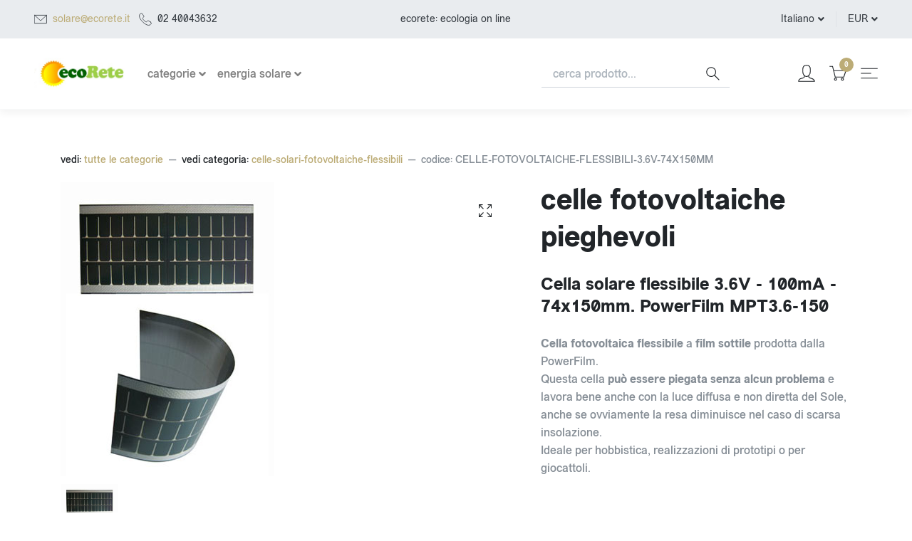

--- FILE ---
content_type: text/html; charset=UTF-8
request_url: https://ecorete.com/celle-fotovoltaiche-pieghevoli/
body_size: 11655
content:
<!DOCTYPE html>
 <html lang="en">
  <head>
    <meta charset="utf-8">
    <meta http-equiv="X-UA-Compatible" content="IE=edge">
    <title>celle fotovoltaiche pieghevoli</title>
    <meta name="description" content="Cella solare flessibile 3.6V - 100mA - 74x150mm. PowerFilm MPT3.6-150">
    <meta name="viewport" content="width=device-width, initial-scale=1">
    <meta name="robots" content="all,follow"><link rel="apple-touch-icon-precomposed" sizes="144x144" href="../images/apple-touch-icon-144x144-precomposed.png">
<link rel="apple-touch-icon-precomposed" sizes="114x114" href="../images/apple-touch-icon-114x114-precomposed.png">
<link rel="apple-touch-icon-precomposed" sizes="72x72" href="../images/apple-touch-icon-72x72-precomposed.png">
<link rel="apple-touch-icon-precomposed" href="../images/apple-touch-icon-57x57-precomposed.png">
<link rel="apple-touch-icon" sizes="57x57" href="../images/apple-touch-icon-57x57-precomposed.png">
<link rel="apple-touch-icon" sizes="114x114" href="../images/apple-touch-icon-114x114-precomposed.png">
<link rel="apple-touch-icon" sizes="120x120" href="../images/apple-touch-icon-120x120-precomposed.png">
<link rel="shortcut icon" href="../images/favicon.ico">

    <!-- Custom font-->
    <link rel="stylesheet" href="../fonts/stylesheet.css">
    <!-- Swiper-->
    <link rel="stylesheet" href="../vendor/swiper/css/swiper.min.css">
    <!-- AOS - AnimationOnScroll-->
    <link rel="stylesheet" href="../vendor/aos/aos.css">
    <!-- Custom Scrollbar-->
    <link rel="stylesheet" href="../vendor/malihu-custom-scrollbar-plugin/jquery.mCustomScrollbar.css">
    <!-- Price Slider Stylesheets -->
    <link rel="stylesheet" href="../vendor/nouislider/nouislider.css">
    <!-- Theme stylesheet-->
    <link rel="stylesheet" href="../css/style.default.css" id="theme-stylesheet">
    <!-- Custom stylesheet - for your changes-->
    <link rel="stylesheet" href="../css/custom.css">
    <!-- Favicon-->
    <link rel="shortcut icon" href="../images/favicon.ico">
    <!-- FontAwesome-->
    <link rel="stylesheet" href="https://use.fontawesome.com/releases/v5.10.0/css/all.css">
    <!-- Tweaks for older IEs--><!--[if lt IE 9]>
        <script src="https://oss.maxcdn.com/html5shiv/3.7.3/html5shiv.min.js"></script>
        <script src="https://oss.maxcdn.com/respond/1.4.2/respond.min.js"></script><![endif]-->
  </head>
  <body>
    <!-- navbar-->
    <header class="header"> 
      <!-- Top Bar-->
      <div class="top-bar text-sm">
        <div class="container-fluid px-lg-5 py-3">
          <div class="row align-items-center">
            <div class="col-md-4 d-none d-md-block">
              <ul class="list-inline mb-0">
<!--                <li class="list-inline-item mr-2"><a class="text-reset text-hover-primary" href="#"><i class="fab fa-facebook-f"> </i></a></li>
                <li class="list-inline-item mr-4"><a class="text-reset text-hover-primary" href="#"><i class="fab fa-twitter"> </i></a></li>-->
                <li class="list-inline-item mr-2">
                  <svg class="svg-icon mr-2">
                    <use xlink:href="#envelope-1"> </use>
                  </svg><a href="mailto:solare@ecorete.it">solare@ecorete.it</a>
                </li>
                <li class="list-inline-item mr-2">
                  <svg class="svg-icon mr-2">
                    <use xlink:href="#calls-1"> </use>
                  </svg>02 40043632
                </li>
              </ul>
            </div>
            <div class="col-sm-6 col-md-4 text-left text-md-center">
<!--<img src="../images/ecorete.jpg" alt="ecorete shop" width="120" height="40">
<img class="img-fluid mb-3 d-none d-lg-block" src="../images/ecorete.jpg" alt=""/>-->
              <p class="mb-0">ecorete: ecologia on line</p>
            </div>
            <div class="col-sm-6 col-md-4 d-none d-sm-flex justify-content-end">
              <!-- Language Dropdown-->
              <div class="dropdown border-right px-3"><a class="dropdown-toggle topbar-link" id="langsDropdown" href="#" data-toggle="dropdown" data-display="static" aria-haspopup="true" aria-expanded="false">Italiano</a>
<!--                <div class="dropdown-menu dropdown-menu-right" aria-labelledby="langsDropdown"><a class="dropdown-item" href="#">German</a><a class="dropdown-item" href="#">French</a></div>-->
              </div>
              <!-- Currency Dropdown-->
              <div class="dropdown pl-3 ml-0"><a class="dropdown-toggle topbar-link" id="currencyDropdown" href="#" data-toggle="dropdown" data-display="static" aria-haspopup="true" aria-expanded="false">EUR</a>
<!--                <div class="dropdown-menu dropdown-menu-right" aria-labelledby="currencyDropdown"><a class="dropdown-item" href="#">USD</a><a class="dropdown-item" href="#"> GBP</a></div>-->
              </div>
            </div>
          </div>
        </div>
      </div>
      <!-- Top Bar End-->

      <nav class="navbar navbar-expand-lg navbar-light bg-white px-lg-5"><a class="navbar-brand" href="../index.php"><img src="../images/ecorete.jpg" alt="ecorete shop" title="ecorete shop" width="135" height="45"></a>
        <ul class="list-inline mb-0 d-block d-lg-none">






<!-- mar-2023 -->
          <form action="../index.php" class="d-lg-flex ml-auto mr-lg-5 mr-xl-6 my-4 my-lg-0" method="POST">
            <div class="input-group input-group-underlined">
              <input name="cerca" AUTOCOMPLETE="Off" spellcheck="false" autocorrect="off" autocapitalize="off" class="form-control form-control-underlined pl-3" type="text" placeholder="cerca prodotti..." aria-label="search" aria-describedby="button-search">
              <div class="input-group-append ml-0">
                <button class="btn btn-underlined py-0" id="button-search"> 
                  <svg class="svg-icon navbar-icon">
                    <use xlink:href="#search-1"> </use>
                  </svg>

          <li class="list-inline-item position-relative mr-3"><a class="text-dark text-hover-primary" href="#" data-toggle="modal" data-target="#sidebarCart">
              <svg class="svg-icon navbar-icon">
                <use xlink:href="#cart-1"> </use>
              </svg>


         <div class="navbar-icon-badge">0</div></a></li>                </button>
              </div>
            </div>
            <input type="hidden" name="stato" value="apri">
          </form>  


        </ul>
        <button class="navbar-toggler navbar-toggler-right" type="button" data-toggle="collapse" data-target="#navbarContent" aria-controls="navbarContent" aria-expanded="false" aria-label="Toggle navigation">
          <svg class="svg-icon navbar-icon">
            <use xlink:href="#menu-hamburger-1"> </use>
          </svg>
        </button>
        <div class="collapse navbar-collapse" id="navbarContent">
          <ul class="navbar-nav mt-3 mt-lg-0">
<!--13gen2021           <li class="nav-item dropdown"><a class="nav-link dropdown-toggle" id="homeDropdown" href="#" data-toggle="dropdown" aria-haspopup="true" aria-expanded="false">Home</a>
              <div class="dropdown-menu" aria-labelledby="homeDropdown"><a class="dropdown-item" href="index.php">Home 1 - Fashion </a><a class="dropdown-item" href="index-2.html">Home 2 - Fashion </a><a class="dropdown-item" href="index-3.html">Home 3 - Design <span class="badge badge-primary-light ml-1">New</span> </a><a class="dropdown-item" href="index-4.html">Home 4 - Design <span class="badge badge-primary-light ml-1">New</span> </a>
              </div>
            </li>  
-->
           <li class="nav-item dropdown"><a class="nav-link dropdown-toggle" id="homeDropdown" href="../index.php" data-toggle="dropdown" aria-haspopup="true" aria-expanded="false" alt="tutte le categorie" title="tutte le categorie"><span align="center">categorie</span></a>              <div class="dropdown-menu" aria-labelledby="homeDropdown"><a class="dropdown-item" href="../_catering-biodegradabile-ecologico" title="Prodotti per eventi, feste, sagre in materiale compostabile ed ecologico">catering Biodegradabile</a><a class="dropdown-item" href="../casa-ecologica" title="Prodotti ecologici per la casa, per la cucina per il bagno">ecologia in casa ed ufficio</a><a class="dropdown-item" href="../_bio" title="Prodotti alimentari bio">prodotti BIO</a><a class="dropdown-item" href="../risparmio-energetico" title="prodotti per il risparmio energetico">risparmio energetico</a><a class="dropdown-item" href="../pannelli-solari-termici" title="Acqua calda solare con i pannelli solari termici">acqua calda dal Sole</a><a class="dropdown-item" href="../_riscaldamento" title="Prodotti per il riscaldamento solare">riscaldamento solare</a><a class="dropdown-item" href="../energia-solare-elettrica-fotovoltaico" title="pannelli fotovoltaici e moduli fotovoltaici">corrente dal Sole</a><a class="dropdown-item" href="../_mezzi-trasporto-ecologici" title="Mezzi di trasporto a basso impatto ambientale">trasporto sostenibile</a><a class="dropdown-item" href="../prodotti-ecologici-sostenibili" title="oggetti sostenibili, ecologici per casa ed ufficio">prodotti ecologici</a><a class="dropdown-item" href="../_celle-idrogeno" title="celle a combustibile cella ad idrogeno fuel cell">celle a combustibile</a><a class="dropdown-item" href="../_energia-eolica" title="Piccoli generatori eolici per applicazioni medio-piccole">energia eolica</a><a class="dropdown-item" href="../_edilizia-intelligente" title="materiali per bioedilizia">edilizia intelligente</a><a class="dropdown-item" href="../_impianti-chiavi-in-mano" title="impianti solari compresi di installazione.Il tuo impianto solare fotovoltaico o per acqua calda">impianti solari chiavi in mano</a><a class="dropdown-item" href="../_corsi-libri-servizi" title="corsi per installatori di impianti solari fotovoltaici e termici, libri energia solare">corsi libri e servizi</a>              </div>
            </li>
            <!-- Megamenu-->
            <li class="nav-item dropdown position-static"><a class="nav-link dropdown-toggle" href="../centraline-solari" data-toggle="dropdown"  style="text-align: left;"><span align="center" alt="energia solare" title="energia solare">energia solare</span></a>
              <div class="dropdown-menu megamenu px-4 px-lg-5 py-lg-5" data-translate-x="-50%">
                <div class="row">
                  <div class="col-lg-3 col-sm-6"><img class="img-fluid mb-3 d-none d-lg-block" src="../centralina-solare-pannelli-solari/centralina-solare-pannelli-solari.jpg" alt="centraline solari" title="centraline solari"/>
                    <!-- Megamenu list-->
                    <h6>acqua calda dal Sole</h6>
                    <ul class="megamenu-list list-unstyled">
                      <li class="megamenu-list-item"><a class="megamenu-list-link" href="../_pannelli-solari" alt="pannelli solari" title="pannelli solari">pannelli solari   </a></li>
                      <li class="megamenu-list-item"><a class="megamenu-list-link" href="../centraline-solari" alt="centraline solari" title="centraline solari">centraline solari   </a></li>
                      <li class="megamenu-list-item"><a class="megamenu-list-link" href="../centralina-solare/centralina-solare.php" alt="centralina solare" title="centralina solare">centralina solare   </a></li>
                      <li class="megamenu-list-item"><a class="megamenu-list-link" href="../_serbatoi" alt="serbatoi solari" title="serbatoi solari">serbatoi solari <span class="badge badge-primary-light ml-1">New</span>   </a></li>
                      <li class="megamenu-list-item"><a class="megamenu-list-link" href="../_accessori-solari" alt="accessori solari" title="accessori solari">accessori solari <span class="badge badge-primary-light ml-1">New</span>   </a></li>
                    </ul>
                    <!-- Megamenu list-->
                  </div>

                  <div class="col-lg-3 col-sm-6"><img class="img-fluid mb-3 d-none d-lg-block" src="../_pannelli-fotovoltaici/fv170.jpg" alt="pannelli fotovoltaici" title="pannelli fotovoltaici"/>
                    <!-- Megamenu list-->
                    <h6>energia elettrica dal Sole</h6>
                    <ul class="megamenu-list list-unstyled">
                      <li class="megamenu-list-item"><a class="megamenu-list-link" href="../_pannelli-fotovoltaici/" alt="pannelli fotovoltaici" title="pannelli fotovoltaici">pannelli fotovoltaici   </a></li>
                      <li class="megamenu-list-item"><a class="megamenu-list-link" href="../_inverter-grid-connected/" alt="inverter fotovoltaici" title="inverter fotovoltaici">inverter fotovoltaici di rete <span class="badge badge-primary-light ml-1">New</span>   </a></li>
                      <li class="megamenu-list-item"><a class="megamenu-list-link" href="../_staffe-fissaggio-moduli-fotovoltaici/" alt="staffe di fissaggio" title="staffe di fissaggio">staffe di fissaggio   </a></li>
                      <li class="megamenu-list-item"><a class="megamenu-list-link" href="../_camper/" alt="kit camper" title="kit camper">kit camper</a></li>
                      <li class="megamenu-list-item"><a class="megamenu-list-link" href="../_regolatoricarica/" alt="regolatori di carica" title="regolatori di carica">regolatori di carica   </a></li>
                    </ul>
                    <!-- Megamenu list-->
                  </div>                </div>
              </div>
            </li>
            <!-- /Megamenu end-->

          </ul>



          <form action="../index.php" class="d-lg-flex ml-auto mr-lg-5 mr-xl-6 my-4 my-lg-0" method="GET">
            <div class="input-group input-group-underlined">
              <input name="cerca" AUTOCOMPLETE="Off" spellcheck="false" autocorrect="off" autocapitalize="off" class="form-control form-control-underlined pl-3" type="text" placeholder="cerca prodotto..." aria-label="search" aria-describedby="button-search">
              <div class="input-group-append ml-0">
                <button class="btn btn-underlined py-0" id="button-search"> 
                  <svg class="svg-icon navbar-icon">
                    <use xlink:href="#search-1"> </use>
                  </svg>
                </button>
              </div>
            </div>
            <input type="hidden" name="stato" value="apri">
          </form>


          <ul class="list-inline mb-0 d-none d-lg-block">
            <li class="list-inline-item mr-3"><a class="text-dark text-hover-primary" href="#" data-toggle="modal" data-target="#loginModal">
                <svg class="svg-icon navbar-icon">
                  <use xlink:href="#avatar-1"> </use>
                </svg></a></li>
<!--            <li class="list-inline-item mr-3"><a class="text-dark text-hover-primary position-relative" href="wishlist.html">
                <svg class="svg-icon navbar-icon">
                  <use xlink:href="#heart-1"> </use>
                </svg>
                <div class="navbar-icon-badge">3</div></a></li>-->
            <li class="list-inline-item position-relative mr-3"><a class="text-dark text-hover-primary" href="#" data-toggle="modal" data-target="#sidebarCart">
                <svg class="svg-icon navbar-icon">
                  <use xlink:href="#cart-1"> </use>

                </svg>
           <div class="navbar-icon-badge">0</div></a></li>            <li class="list-inline-item"><a class="text-dark text-hover-primary" href="#" data-toggle="modal" data-target="#sidebarRight">
                <svg class="svg-icon navbar-icon">
                  <use xlink:href="#menu-hamburger-1"> </use>
                </svg></a></li>
          </ul>
        </div>
      </nav>
    </header>
    <section>
      <div class="container pt-5">        <ul class="breadcrumb undefined">
          <li class="breadcrumb-item">vedi: <a href="../index.php">tutte le categorie</a></li>          <li class="breadcrumb-item">vedi categoria: <a href="../celle-solari-fotovoltaiche-flessibili/">celle-solari-fotovoltaiche-flessibili</a></li><li class="breadcrumb-item active">codice: CELLE-FOTOVOLTAICHE-FLESSIBILI-3.6V-74X150MM    </li>
        </ul>        <div class="row">
          <div class="col-lg-7 order-2 order-lg-1">
            <div class="detail-carousel">
<!--              <div class="product-badge badge badge-primary">Fresh</div>
              <div class="product-badge badge badge-dark">Sale</div>-->
              <div class="swiper-container detail-slider photoswipe-gallery" id="detailSlider">
                <!-- Additional required wrapper-->
                <div class="swiper-wrapper">
                  <!-- Slides-->                  <div class="swiper-slide">                       <a class="btn btn-photoswipe" href="celle-fotovoltaiche-pieghevoli.jpg" data-caption="CELLE-FOTOVOLTAICHE-FLESSIBILI-3.6V-74X150MM - Cella solare flessibile 3.6V - 100mA - 74x150mm. PowerFilm MPT3.6-150" data-toggle="photoswipe" data-width="300" data-height="413" alt="Cella solare flessibile 3.6V - 100mA - 74x150mm. PowerFilm MPT3.6-150" title="celle fotovoltaiche pieghevoli">                      <svg class="svg-icon svg-icon-heavy">
                        <use xlink:href="#expand-1"> </use>
                      </svg></a>                    <div data-toggle="image-zoom" data-image="../celle-fotovoltaiche-pieghevoli/celle-fotovoltaiche-pieghevoli.jpg"><img class="img-fluid" src="../celle-fotovoltaiche-pieghevoli/celle-fotovoltaiche-pieghevoli.jpg" alt="Cella solare flessibile 3.6V - 100mA - 74x150mm. PowerFilm MPT3.6-150" title="Cella solare flessibile 3.6V - 100mA - 74x150mm. PowerFilm MPT3.6-150"></div>                  </div>                  <div class="swiper-slide">                       <a class="btn btn-photoswipe" href="pannelli-solari-flessibili-phiegabili.jpg" data-caption="celle fotovoltaiche pieghevoli - Cella solare flessibile 3.6V - 100mA - 74x150mm. PowerFilm MPT3.6-150" data-toggle="photoswipe" data-width="290" data-height="400" alt="Cella solare flessibile 3.6V - 100mA - 74x150mm. PowerFilm MPT3.6-150" title="celle fotovoltaiche pieghevoli">                      <svg class="svg-icon svg-icon-heavy">
                        <use xlink:href="#expand-1"> </use>
                      </svg></a>                    <div data-toggle="image-zoom" data-image="../celle-fotovoltaiche-pieghevoli/pannelli-solari-flessibili-phiegabili.jpg"><img class="img-fluid" src="../celle-fotovoltaiche-pieghevoli/pannelli-solari-flessibili-phiegabili.jpg" alt="Cella solare flessibile 3.6V - 100mA - 74x150mm. PowerFilm MPT3.6-150" title="Cella solare flessibile 3.6V - 100mA - 74x150mm. PowerFilm MPT3.6-150"></div>                  </div>                </div>
              </div>
            </div>
            <div class="swiper-thumbs" data-swiper="#detailSlider">              <button class="swiper-thumb-item detail-thumb-item mb-3 active"><img class="img-fluid" style="max-width: 110px; max-height: 110px;" src="pannelli-solari-flessibili-phiegabili.jpg" alt="Cella solare flessibile 3.6V - 100mA - 74x150mm. PowerFilm MPT3.6-150" title="Cella solare flessibile 3.6V - 100mA - 74x150mm. PowerFilm MPT3.6-150"></button>            </div>
          </div>          <div class="col-lg-5 pl-lg-4 order-1 order-lg-2">            <h1 class="mb-4">celle fotovoltaiche pieghevoli</h1>
            <h4 class="mb-4">Cella solare flessibile 3.6V - 100mA - 74x150mm. PowerFilm MPT3.6-150</h4>            <p class="mb-4 text-muted"><b>Cella fotovoltaica flessibile</b> a <b>film sottile</b> prodotta dalla PowerFilm.<br>
Questa cella <b>può essere piegata senza alcun problema</b> e lavora bene anche con la luce diffusa e non diretta del Sole, anche se ovviamente la resa diminuisce nel caso di scarsa insolazione.<br>
Ideale per hobbistica, realizzazioni di prototipi o per giocattoli.<br><br>

<br></p>              <ul class="list-inline mb-2 mb-sm-0"><li class="list-inline-item h4 font-weight-light mb-0">Prezzo: 9.00 &euro; + iva 22 %</li>
                <li class="list-inline-item text-muted font-weight-light">
                <li class="list-inline-item h4 font-weight-light mb-0"><b>Prezzo iva inclusa:  10.98 &euro;</b></li>              </ul><br>            <form id="buyForm" action="../carrello.php"  method="post" >
<!--<form name="form" action="carrello.php" method="pre"> ####utilizzo il form sopra-->
          <input type="hidden" name="usernameprovvisoria" value="ek1s0plaqafi675cssqg6555us">          <input type="hidden" name="categoriaprovenienza" value="celle-solari-fotovoltaiche-flessibili">          <input type="hidden" name="nuovosito" value="true">          <input type="hidden" name="codicearticolo" value="CELLE-FOTOVOLTAICHE-FLESSIBILI-3.6V-74X150MM"> <input type="hidden" name="arrivo" value=""><input type="hidden" name="stato" value="ordina">
<!--          <input type="hidden" name="quantita" value="1">-->
          <input type="hidden" name="codicecategoria" value="celle-fotovoltaiche-pieghevoli">              <div class="input-group w-100 mb-4">
                <input class="form-control form-control-lg detail-quantity" name="quantita" type="number" value="1">
                <div class="input-group-append flex-grow-1">
                  <button class="btn btn-dark btn-block" type="submit"> <i class="fa fa-shopping-cart mr-2"></i>nel carrello</button>
                </div>
              </div>
              <div class="row mb-4">
<!--                <div class="col-6"><a href="#"> <i class="far fa-heart mr-2"></i>Add to wishlist </a></div>
                <div class="col-6 text-right">
                  <ul class="list-inline mb-0">
                    <li class="list-inline-item mr-2"><a class="text-dark text-hover-primary" href="#"><i class="fab fa-facebook-f"> </i></a></li>
                    <li class="list-inline-item"><a class="text-dark text-hover-primary" href="#"><i class="fab fa-twitter"> </i></a></li>
                  </ul>
                </div>
              </div>-->              <ul class="list-unstyled">                <li><strong>Categoria:</strong> <a class="text-muted" href="../celle-solari-fotovoltaiche-flessibili/">celle-solari-fotovoltaiche-flessibili</a></li>
              </ul>
            </form>

          </div>
        </div>
      </div>
    </section>    <section class="mt-5">
      <div class="container">
        <ul class="nav nav-tabs flex-column flex-sm-row" role="tablist">
          <li class="nav-item"><a class="nav-link detail-nav-link active" data-toggle="tab" href="#description" role="tab">Descrizione</a></li>
          <li class="nav-item"><a class="nav-link detail-nav-link" data-toggle="tab" href="#additional-information" role="tab">Informazioni addizionali</a></li>
<!--          <li class="nav-item"><a class="nav-link detail-nav-link" data-toggle="tab" href="#reviews" role="tab">Reviews</a></li>-->
        </ul>
        <div class="tab-content py-4">
          <div class="tab-pane fade show active px-3" id="description" role="tabpanel">
            <div class="row">
              <div class="col-md-7">
                <h5></h5>
                <p class="text-muted">Caratteristiche elettriche della cella se esposte al Sole a <b>1000W/m2</b>, temperatura 25&deg;C: tipica giornata molto soleggiata primaverile<br>
Tensione in uscita: <b>3.6 V</b> circa<br>
Corrente in uscita: <b>100 mA</b> circa<br> 
Dimensioni: <b>74x150mm.</b> e spessore di soli 0,2 mm.<br>
Peso: <b>3.1 gr.</b><br>
Potenza: <b>0.36 Wp</b><br><br>
Possono essere usate per caricare delle batterie, oppure per comandare piccoli carichi, quali per es. motorini, led, o piccoli apparati elettronici.<br><br>
<b>NON adatte </b> per un uso permanente all'aperto, in quanto la superficie non è trattata contro la protezione dai raggi UV e il loro aspetto/resa si deteriorerebbe dopo pochi anni, per cui sono consigliate per prototipi, per giocattoli o per prodotti da esporre solo per poche ore al giorno alla forte luce del Sole.<br>
In alternativa <b>le si può dotare di protezione esterna contro i raggi UV</b>, per es. con vetrini o protezioni plastiche.<br>
<b>Celle ultrasottili e legerissime</b>, possono essere facilmente fissate tramite collanti o biadesivi, <B>è perfino possibile bucarle </B>per avvitarle, o rivettarle, alle più svariate superfici.<br><br>
Possono essere saldate tra di loro per aumentare Tensione o Corrente.<br><br>
Per maggiori informazioni puoi cliccare <a href=http://www.ecorete.it/documenti/PowerFilm_Instructions.pdf target=top><b>QUI</b></a><br><br</p>
<!--                <h5>You will love</h5>
                <ul class="text-muted"> 
                  <li>He must have tried it a hundred times</li>
                  <li>shut his eyes so that he wouldn't have to look</li>
                  <li>at the floundering legs, and only stopped</li>
                </ul>-->
              </div><div class="col-md-5"><img class="img-fluid" src="celle-fotovoltaiche-pieghevoli.jpg" alt="celle fotovoltaiche pieghevoli" title="celle fotovoltaiche pieghevoli"></div>            </div>
          </div>
          <div class="fade tab-pane" id="additional-information" role="tabpanel">
            <div class="row">
              <div class="col-lg-6">
                <table class="table text-sm">
                  <tbody>
                    <tr>
                      <th class="font-weight-normal border-0">Prodotto</th>
                      <td class="text-muted border-0"></td>
                    </tr>
                    <tr>
                      <th class="font-weight-normal ">Produttore</th>
                      <td class="text-muted "></td>
                    </tr>
                    <tr>
                      <th class="font-weight-normal ">Peso</th>
                      <td class="text-muted "></td>
                    </tr>
                    <tr>
                      <th class="font-weight-normal ">Codice barre</th>
                      <td class="text-muted "></td>
                    </tr>
                  </tbody>
                </table>
              </div>
              <div class="col-lg-6">
                <table class="table text-sm">
                  <tbody>
                    <tr>
                      <th class="font-weight-normal border-0">Dimensioni</th>
                      <td class="text-muted border-0"></td>
                    </tr>
                    <tr>
                      <th class="font-weight-normal "></th>
                      <td class="text-muted "></td>
                    </tr>
                    <tr>
                      <th class="font-weight-normal ">Product #</th>
                      <td class="text-muted "></td>
                    </tr>
                    <tr>
                      <th class="font-weight-normal ">Available packaging</th>
                      <td class="text-muted "></td>
                    </tr>
                  </tbody>
                </table>
              </div>
            </div>
          </div>

        </div>
      </div>
    </section>    <section class="py-5">
      <div class="container">
        <h5 class="mb-4">Prodotti simili</h5>
        <div class="position-relative">
          <!-- Similar Items Slider-->
          <div class="swiper-container similar-slider">
            <div class="swiper-wrapper pb-5">              <!-- similar item slide-->
              <div class="swiper-slide">
                <!-- product-->
                <div>
                  <div class="product">
                    <div class="product-image mb-md-3">
                      <!--<div class="product-badge badge badge-secondary">New</div>--><a href="../cella-solare-amorfo">
                        <div class="product-swap-image"><img class="img-fluid product-swap-image-front" src="../celle-solari-fotovoltaiche-flessibili/cella-fotovoltaica-flessibile.jpg" alt="Cella solare flessibile 3V - 25mA - 114x25mm. PowerFilm MP3-25" title="Cella solare amorfo"/><img class="img-fluid" src="../celle-solari-fotovoltaiche-flessibili/cella-fotovoltaica-flessibile.jpg" alt="Cella solare flessibile 3V - 25mA - 114x25mm. PowerFilm MP3-25" title="Cella solare amorfo"/></div></a>
                      <div class="product-hover-overlay"><a class="text-dark text-sm" href="../cella-solare-amorfo"> <form name="form" action="../carrello.php" method="post">
          <input type="hidden" name="usernameprovvisoria" value="ek1s0plaqafi675cssqg6555us">
          <input type="hidden" name="codicearticolo" value="CELLE-FOTOVOLTAICHE-FLESSIBILI-3V-114X25MM"><input type="hidden" name="stato" value="ordina">
          <input type="hidden" name="quantita" value="1"><input type="hidden" name="nuovosito" value="true">          <input type="hidden" name="codicecategoria" value="cella-solare-amorfo"><input type="hidden" name="categoriaprovenienza" value="">
 <button id="button-aggiorna" class="btn btn-link py-0">
<!--                      <svg class="svg-icon text-hover-primary svg-icon-heavy d-sm-none">-->
                      <svg class="svg-icon svg-icon-heavy">
                        <use xlink:href="#add-to-cart-1"> </use>
                      </svg><span class="d-none d-sm-inline"></span></a>
</button>
</form>

                    <div><a class="text-dark text-hover-primary mr-2" href="#">
                        <svg class="svg-icon svg-icon-heavy">                        </svg></a><a class="text-dark text-hover-primary text-decoration-none" href="cella-solare-amorfo" data-toggle="modal" data-target="#quickView-cella-solare-amorfo">                        <svg class="svg-icon svg-icon-heavy">
<!--                          <use xlink:href="#expand-1"> </use>-->
                        </svg></a></div>                      </div>
                    </div>
                    <div class="position-relative">
                      <h3 class="text-base mb-1"><a class="text-dark" href="../cella-solare-amorfo" title="Cella solare amorfo">Cella solare flessibile 3V - 25mA - 114x25mm. PowerFilm MP3-25</a></h3><span class="text-gray-500 text-sm">3.00 &euro; + iva 22 %</span>
                      <!--<div class="product-stars text-xs"><i class="fa fa-star text-primary"></i><i class="fa fa-star text-primary"></i><i class="fa fa-star text-primary"></i><i class="fa fa-star text-muted"></i><i class="fa fa-star text-muted"></i></div>-->
                    </div>
                  </div>
                </div>
                <!-- /product   -->
              </div>              <!-- similar item slide-->
              <div class="swiper-slide">
                <!-- product-->
                <div>
                  <div class="product">
                    <div class="product-image mb-md-3">
                      <!--<div class="product-badge badge badge-secondary">New</div>--><a href="../cella-silicio-flessibile">
                        <div class="product-swap-image"><img class="img-fluid product-swap-image-front" src="../celle-solari-fotovoltaiche-flessibili/pannello-solare-piegabile.jpg" alt="Cella solare flessibile 3V - 50mA - 114x37mm. PowerFilm MP3-37" title="cella silicio flessibile"/><img class="img-fluid" src="../celle-solari-fotovoltaiche-flessibili/pannello-solare-piegabile.jpg" alt="Cella solare flessibile 3V - 50mA - 114x37mm. PowerFilm MP3-37" title="cella silicio flessibile"/></div></a>
                      <div class="product-hover-overlay"><a class="text-dark text-sm" href="../cella-silicio-flessibile"> <form name="form" action="../carrello.php" method="post">
          <input type="hidden" name="usernameprovvisoria" value="ek1s0plaqafi675cssqg6555us">
          <input type="hidden" name="codicearticolo" value="CELLE-FOTOVOLTAICHE-FLESSIBILI-3V-114X37MM"><input type="hidden" name="stato" value="ordina">
          <input type="hidden" name="quantita" value="1"><input type="hidden" name="nuovosito" value="true">          <input type="hidden" name="codicecategoria" value="cella-silicio-flessibile"><input type="hidden" name="categoriaprovenienza" value="">
 <button id="button-aggiorna" class="btn btn-link py-0">
<!--                      <svg class="svg-icon text-hover-primary svg-icon-heavy d-sm-none">-->
                      <svg class="svg-icon svg-icon-heavy">
                        <use xlink:href="#add-to-cart-1"> </use>
                      </svg><span class="d-none d-sm-inline"></span></a>
</button>
</form>

                    <div><a class="text-dark text-hover-primary mr-2" href="#">
                        <svg class="svg-icon svg-icon-heavy">                        </svg></a><a class="text-dark text-hover-primary text-decoration-none" href="cella-silicio-flessibile" data-toggle="modal" data-target="#quickView-cella-silicio-flessibile">                        <svg class="svg-icon svg-icon-heavy">
<!--                          <use xlink:href="#expand-1"> </use>-->
                        </svg></a></div>                      </div>
                    </div>
                    <div class="position-relative">
                      <h3 class="text-base mb-1"><a class="text-dark" href="../cella-silicio-flessibile" title="cella silicio flessibile">Cella solare flessibile 3V - 50mA - 114x37mm. PowerFilm MP3-37</a></h3><span class="text-gray-500 text-sm">4.00 &euro; + iva 22 %</span>
                      <!--<div class="product-stars text-xs"><i class="fa fa-star text-primary"></i><i class="fa fa-star text-primary"></i><i class="fa fa-star text-primary"></i><i class="fa fa-star text-muted"></i><i class="fa fa-star text-muted"></i></div>-->
                    </div>
                  </div>
                </div>
                <!-- /product   -->
              </div>              <!-- similar item slide-->
              <div class="swiper-slide">
                <!-- product-->
                <div>
                  <div class="product">
                    <div class="product-image mb-md-3">
                      <!--<div class="product-badge badge badge-secondary">New</div>--><a href="../pannelli-solari-esperimenti-hobbistica">
                        <div class="product-swap-image"><img class="img-fluid product-swap-image-front" src="../celle-solari-fotovoltaiche-flessibili/celle-fotovoltaiche.jpg" alt="Cella solare flessibile 3.6V - 50mA - 74x75mm. PowerFilm MPT3.6-75" title="pannelli solari esperimenti hobbistica"/><img class="img-fluid" src="../celle-solari-fotovoltaiche-flessibili/celle-fotovoltaiche.jpg" alt="Cella solare flessibile 3.6V - 50mA - 74x75mm. PowerFilm MPT3.6-75" title="pannelli solari esperimenti hobbistica"/></div></a>
                      <div class="product-hover-overlay"><a class="text-dark text-sm" href="../pannelli-solari-esperimenti-hobbistica"> <form name="form" action="../carrello.php" method="post">
          <input type="hidden" name="usernameprovvisoria" value="ek1s0plaqafi675cssqg6555us">
          <input type="hidden" name="codicearticolo" value="CELLE-FOTOVOLTAICHE-FLESSIBILI-3.6V-74X75MM"><input type="hidden" name="stato" value="ordina">
          <input type="hidden" name="quantita" value="1"><input type="hidden" name="nuovosito" value="true">          <input type="hidden" name="codicecategoria" value="pannelli-solari-esperimenti-hobbistica"><input type="hidden" name="categoriaprovenienza" value="">
 <button id="button-aggiorna" class="btn btn-link py-0">
<!--                      <svg class="svg-icon text-hover-primary svg-icon-heavy d-sm-none">-->
                      <svg class="svg-icon svg-icon-heavy">
                        <use xlink:href="#add-to-cart-1"> </use>
                      </svg><span class="d-none d-sm-inline"></span></a>
</button>
</form>

                    <div><a class="text-dark text-hover-primary mr-2" href="#">
                        <svg class="svg-icon svg-icon-heavy">                        </svg></a><a class="text-dark text-hover-primary text-decoration-none" href="pannelli-solari-esperimenti-hobbistica" data-toggle="modal" data-target="#quickView-pannelli-solari-esperimenti-hobbistica">                        <svg class="svg-icon svg-icon-heavy">
<!--                          <use xlink:href="#expand-1"> </use>-->
                        </svg></a></div>                      </div>
                    </div>
                    <div class="position-relative">
                      <h3 class="text-base mb-1"><a class="text-dark" href="../pannelli-solari-esperimenti-hobbistica" title="pannelli solari esperimenti hobbistica">Cella solare flessibile 3.6V - 50mA - 74x75mm. PowerFilm MPT3.6-75</a></h3><span class="text-gray-500 text-sm">4.20 &euro; + iva 22 %</span>
                      <!--<div class="product-stars text-xs"><i class="fa fa-star text-primary"></i><i class="fa fa-star text-primary"></i><i class="fa fa-star text-primary"></i><i class="fa fa-star text-muted"></i><i class="fa fa-star text-muted"></i></div>-->
                    </div>
                  </div>
                </div>
                <!-- /product   -->
              </div>              <!-- similar item slide-->
              <div class="swiper-slide">
                <!-- product-->
                <div>
                  <div class="product">
                    <div class="product-image mb-md-3">
                      <!--<div class="product-badge badge badge-secondary">New</div>--><a href="../aeromodellismo-solare">
                        <div class="product-swap-image"><img class="img-fluid product-swap-image-front" src="../celle-solari-fotovoltaiche-flessibili/celle-solari-film-sottile.jpg" alt="Cella solare flessibile 4.2V - 22mA - 37x84mm. PowerFilm SP4.2-37" title="Aeromodellismo solare"/><img class="img-fluid" src="../celle-solari-fotovoltaiche-flessibili/celle-solari-film-sottile.jpg" alt="Cella solare flessibile 4.2V - 22mA - 37x84mm. PowerFilm SP4.2-37" title="Aeromodellismo solare"/></div></a>
                      <div class="product-hover-overlay"><a class="text-dark text-sm" href="../aeromodellismo-solare"> <form name="form" action="../carrello.php" method="post">
          <input type="hidden" name="usernameprovvisoria" value="ek1s0plaqafi675cssqg6555us">
          <input type="hidden" name="codicearticolo" value="CELLE-SOLARI-FLESSIBILI-FILM-SOTTILE-4.2V-37X84MM"><input type="hidden" name="stato" value="ordina">
          <input type="hidden" name="quantita" value="1"><input type="hidden" name="nuovosito" value="true">          <input type="hidden" name="codicecategoria" value="aeromodellismo-solare"><input type="hidden" name="categoriaprovenienza" value="">
 <button id="button-aggiorna" class="btn btn-link py-0">
<!--                      <svg class="svg-icon text-hover-primary svg-icon-heavy d-sm-none">-->
                      <svg class="svg-icon svg-icon-heavy">
                        <use xlink:href="#add-to-cart-1"> </use>
                      </svg><span class="d-none d-sm-inline"></span></a>
</button>
</form>

                    <div><a class="text-dark text-hover-primary mr-2" href="#">
                        <svg class="svg-icon svg-icon-heavy">                        </svg></a><a class="text-dark text-hover-primary text-decoration-none" href="aeromodellismo-solare" data-toggle="modal" data-target="#quickView-aeromodellismo-solare">                        <svg class="svg-icon svg-icon-heavy">
<!--                          <use xlink:href="#expand-1"> </use>-->
                        </svg></a></div>                      </div>
                    </div>
                    <div class="position-relative">
                      <h3 class="text-base mb-1"><a class="text-dark" href="../aeromodellismo-solare" title="Aeromodellismo solare">Cella solare flessibile 4.2V - 22mA - 37x84mm. PowerFilm SP4.2-37</a></h3><span class="text-gray-500 text-sm">2.80 &euro; + iva 22 %</span>
                      <!--<div class="product-stars text-xs"><i class="fa fa-star text-primary"></i><i class="fa fa-star text-primary"></i><i class="fa fa-star text-primary"></i><i class="fa fa-star text-muted"></i><i class="fa fa-star text-muted"></i></div>-->
                    </div>
                  </div>
                </div>
                <!-- /product   -->
              </div>              <!-- similar item slide-->
              <div class="swiper-slide">
                <!-- product-->
                <div>
                  <div class="product">
                    <div class="product-image mb-md-3">
                      <!--<div class="product-badge badge badge-secondary">New</div>--><a href="../pannellini-fotovoltaici-flessibili">
                        <div class="product-swap-image"><img class="img-fluid product-swap-image-front" src="../celle-solari-fotovoltaiche-flessibili/celle-fotovoltaiche-flessibili-vendita.jpg" alt="Cella solare flessibile 4,8V - 50mA - 94x75mm. PowerFilm MPT4.8-75" title="pannellini fotovoltaici flessibili"/><img class="img-fluid" src="../celle-solari-fotovoltaiche-flessibili/celle-fotovoltaiche-flessibili-vendita.jpg" alt="Cella solare flessibile 4,8V - 50mA - 94x75mm. PowerFilm MPT4.8-75" title="pannellini fotovoltaici flessibili"/></div></a>
                      <div class="product-hover-overlay"><a class="text-dark text-sm" href="../pannellini-fotovoltaici-flessibili"> <form name="form" action="../carrello.php" method="post">
          <input type="hidden" name="usernameprovvisoria" value="ek1s0plaqafi675cssqg6555us">
          <input type="hidden" name="codicearticolo" value="CELLE-SOLARI-FLESSIBILI-4.8V-94X75MM"><input type="hidden" name="stato" value="ordina">
          <input type="hidden" name="quantita" value="1"><input type="hidden" name="nuovosito" value="true">          <input type="hidden" name="codicecategoria" value="pannellini-fotovoltaici-flessibili"><input type="hidden" name="categoriaprovenienza" value="">
 <button id="button-aggiorna" class="btn btn-link py-0">
<!--                      <svg class="svg-icon text-hover-primary svg-icon-heavy d-sm-none">-->
                      <svg class="svg-icon svg-icon-heavy">
                        <use xlink:href="#add-to-cart-1"> </use>
                      </svg><span class="d-none d-sm-inline"></span></a>
</button>
</form>

                    <div><a class="text-dark text-hover-primary mr-2" href="#">
                        <svg class="svg-icon svg-icon-heavy">                        </svg></a><a class="text-dark text-hover-primary text-decoration-none" href="pannellini-fotovoltaici-flessibili" data-toggle="modal" data-target="#quickView-pannellini-fotovoltaici-flessibili">                        <svg class="svg-icon svg-icon-heavy">
<!--                          <use xlink:href="#expand-1"> </use>-->
                        </svg></a></div>                      </div>
                    </div>
                    <div class="position-relative">
                      <h3 class="text-base mb-1"><a class="text-dark" href="../pannellini-fotovoltaici-flessibili" title="pannellini fotovoltaici flessibili">Cella solare flessibile 4,8V - 50mA - 94x75mm. PowerFilm MPT4.8-75</a></h3><span class="text-gray-500 text-sm">6.00 &euro; + iva 22 %</span>
                      <!--<div class="product-stars text-xs"><i class="fa fa-star text-primary"></i><i class="fa fa-star text-primary"></i><i class="fa fa-star text-primary"></i><i class="fa fa-star text-muted"></i><i class="fa fa-star text-muted"></i></div>-->
                    </div>
                  </div>
                </div>
                <!-- /product   -->
              </div>              <!-- similar item slide-->
              <div class="swiper-slide">
                <!-- product-->
                <div>
                  <div class="product">
                    <div class="product-image mb-md-3">
                      <!--<div class="product-badge badge badge-secondary">New</div>--><a href="../celle-silicio-flessibili">
                        <div class="product-swap-image"><img class="img-fluid product-swap-image-front" src="../celle-solari-fotovoltaiche-flessibili/film-sottile-fotovoltaico.jpg" alt="Cella solare flessibile 4,8V - 100mA - 94x150mm. PowerFilm MPT4.8-150" title="celle silicio flessibili"/><img class="img-fluid" src="../celle-solari-fotovoltaiche-flessibili/film-sottile-fotovoltaico.jpg" alt="Cella solare flessibile 4,8V - 100mA - 94x150mm. PowerFilm MPT4.8-150" title="celle silicio flessibili"/></div></a>
                      <div class="product-hover-overlay"><a class="text-dark text-sm" href="../celle-silicio-flessibili"> <form name="form" action="../carrello.php" method="post">
          <input type="hidden" name="usernameprovvisoria" value="ek1s0plaqafi675cssqg6555us">
          <input type="hidden" name="codicearticolo" value="CELLE-SOLARI-FILM-SOTTILE-FLESSIBILI-4.8V-94X150MM"><input type="hidden" name="stato" value="ordina">
          <input type="hidden" name="quantita" value="1"><input type="hidden" name="nuovosito" value="true">          <input type="hidden" name="codicecategoria" value="celle-silicio-flessibili"><input type="hidden" name="categoriaprovenienza" value="">
 <button id="button-aggiorna" class="btn btn-link py-0">
<!--                      <svg class="svg-icon text-hover-primary svg-icon-heavy d-sm-none">-->
                      <svg class="svg-icon svg-icon-heavy">
                        <use xlink:href="#add-to-cart-1"> </use>
                      </svg><span class="d-none d-sm-inline"></span></a>
</button>
</form>

                    <div><a class="text-dark text-hover-primary mr-2" href="#">
                        <svg class="svg-icon svg-icon-heavy">                        </svg></a><a class="text-dark text-hover-primary text-decoration-none" href="celle-silicio-flessibili" data-toggle="modal" data-target="#quickView-celle-silicio-flessibili">                        <svg class="svg-icon svg-icon-heavy">
<!--                          <use xlink:href="#expand-1"> </use>-->
                        </svg></a></div>                      </div>
                    </div>
                    <div class="position-relative">
                      <h3 class="text-base mb-1"><a class="text-dark" href="../celle-silicio-flessibili" title="celle silicio flessibili">Cella solare flessibile 4,8V - 100mA - 94x150mm. PowerFilm MPT4.8-150</a></h3><span class="text-gray-500 text-sm">11.00 &euro; + iva 22 %</span>
                      <!--<div class="product-stars text-xs"><i class="fa fa-star text-primary"></i><i class="fa fa-star text-primary"></i><i class="fa fa-star text-primary"></i><i class="fa fa-star text-muted"></i><i class="fa fa-star text-muted"></i></div>-->
                    </div>
                  </div>
                </div>
                <!-- /product   -->
              </div>              <!-- similar item slide-->
              <div class="swiper-slide">
                <!-- product-->
                <div>
                  <div class="product">
                    <div class="product-image mb-md-3">
                      <!--<div class="product-badge badge badge-secondary">New</div>--><a href="../pannellino-solare-flessibile">
                        <div class="product-swap-image"><img class="img-fluid product-swap-image-front" src="../celle-solari-fotovoltaiche-flessibili/celle-flessibili-solari.jpg" alt="Cella solare da esterno flessibile 7.2V -100mA - 270x100mm. PowerFilm P7.2-75" title="pannellino solare flessibile"/><img class="img-fluid" src="../celle-solari-fotovoltaiche-flessibili/celle-flessibili-solari.jpg" alt="Cella solare da esterno flessibile 7.2V -100mA - 270x100mm. PowerFilm P7.2-75" title="pannellino solare flessibile"/></div></a>
                      <div class="product-hover-overlay"><a class="text-dark text-sm" href="../pannellino-solare-flessibile"> <form name="form" action="../carrello.php" method="post">
          <input type="hidden" name="usernameprovvisoria" value="ek1s0plaqafi675cssqg6555us">
          <input type="hidden" name="codicearticolo" value="CELLA-FOTOVOLTAICA-FILM-SOTTILE-FLESSIBILI-7.2V-270X100MM"><input type="hidden" name="stato" value="ordina">
          <input type="hidden" name="quantita" value="1"><input type="hidden" name="nuovosito" value="true">          <input type="hidden" name="codicecategoria" value="pannellino-solare-flessibile"><input type="hidden" name="categoriaprovenienza" value="">
 <button id="button-aggiorna" class="btn btn-link py-0">
<!--                      <svg class="svg-icon text-hover-primary svg-icon-heavy d-sm-none">-->
                      <svg class="svg-icon svg-icon-heavy">
                        <use xlink:href="#add-to-cart-1"> </use>
                      </svg><span class="d-none d-sm-inline"></span></a>
</button>
</form>

                    <div><a class="text-dark text-hover-primary mr-2" href="#">
                        <svg class="svg-icon svg-icon-heavy">                        </svg></a><a class="text-dark text-hover-primary text-decoration-none" href="pannellino-solare-flessibile" data-toggle="modal" data-target="#quickView-pannellino-solare-flessibile">                        <svg class="svg-icon svg-icon-heavy">
<!--                          <use xlink:href="#expand-1"> </use>-->
                        </svg></a></div>                      </div>
                    </div>
                    <div class="position-relative">
                      <h3 class="text-base mb-1"><a class="text-dark" href="../pannellino-solare-flessibile" title="pannellino solare flessibile">Cella solare da esterno flessibile 7.2V -100mA - 270x100mm. PowerFilm P7.2-75</a></h3><span class="text-gray-500 text-sm">26.00 &euro; + iva 22 %</span>
                      <!--<div class="product-stars text-xs"><i class="fa fa-star text-primary"></i><i class="fa fa-star text-primary"></i><i class="fa fa-star text-primary"></i><i class="fa fa-star text-muted"></i><i class="fa fa-star text-muted"></i></div>-->
                    </div>
                  </div>
                </div>
                <!-- /product   -->
              </div>              <!-- similar item slide-->
              <div class="swiper-slide">
                <!-- product-->
                <div>
                  <div class="product">
                    <div class="product-image mb-md-3">
                      <!--<div class="product-badge badge badge-secondary">New</div>--><a href="../celle-solari-pieghevoli">
                        <div class="product-swap-image"><img class="img-fluid product-swap-image-front" src="../celle-solari-fotovoltaiche-flessibili/celle-amorfo.jpg" alt="Cella solare flessibile 7.2V - 200mA - 253x150mm. PowerFilm MP7.2-150" title="celle solari pieghevoli"/><img class="img-fluid" src="../celle-solari-fotovoltaiche-flessibili/celle-amorfo.jpg" alt="Cella solare flessibile 7.2V - 200mA - 253x150mm. PowerFilm MP7.2-150" title="celle solari pieghevoli"/></div></a>
                      <div class="product-hover-overlay"><a class="text-dark text-sm" href="../celle-solari-pieghevoli"> <form name="form" action="../carrello.php" method="post">
          <input type="hidden" name="usernameprovvisoria" value="ek1s0plaqafi675cssqg6555us">
          <input type="hidden" name="codicearticolo" value="CELLE-AMORFO-FILM-SOTTILE-FOTOVOLTAICHE-FLESSIBILI-7.2V-253X150MM"><input type="hidden" name="stato" value="ordina">
          <input type="hidden" name="quantita" value="1"><input type="hidden" name="nuovosito" value="true">          <input type="hidden" name="codicecategoria" value="celle-solari-pieghevoli"><input type="hidden" name="categoriaprovenienza" value="">
 <button id="button-aggiorna" class="btn btn-link py-0">
<!--                      <svg class="svg-icon text-hover-primary svg-icon-heavy d-sm-none">-->
                      <svg class="svg-icon svg-icon-heavy">
                        <use xlink:href="#add-to-cart-1"> </use>
                      </svg><span class="d-none d-sm-inline"></span></a>
</button>
</form>

                    <div><a class="text-dark text-hover-primary mr-2" href="#">
                        <svg class="svg-icon svg-icon-heavy">                        </svg></a><a class="text-dark text-hover-primary text-decoration-none" href="celle-solari-pieghevoli" data-toggle="modal" data-target="#quickView-celle-solari-pieghevoli">                        <svg class="svg-icon svg-icon-heavy">
<!--                          <use xlink:href="#expand-1"> </use>-->
                        </svg></a></div>                      </div>
                    </div>
                    <div class="position-relative">
                      <h3 class="text-base mb-1"><a class="text-dark" href="../celle-solari-pieghevoli" title="celle solari pieghevoli">Cella solare flessibile 7.2V - 200mA - 253x150mm. PowerFilm MP7.2-150</a></h3><span class="text-gray-500 text-sm">27.00 &euro; + iva 22 %</span>
                      <!--<div class="product-stars text-xs"><i class="fa fa-star text-primary"></i><i class="fa fa-star text-primary"></i><i class="fa fa-star text-primary"></i><i class="fa fa-star text-muted"></i><i class="fa fa-star text-muted"></i></div>-->
                    </div>
                  </div>
                </div>
                <!-- /product   -->
              </div>              <!-- similar item slide-->
              <div class="swiper-slide">
                <!-- product-->
                <div>
                  <div class="product">
                    <div class="product-image mb-md-3">
                      <!--<div class="product-badge badge badge-secondary">New</div>--><a href="../cella-fotovoltaica-flessibile">
                        <div class="product-swap-image"><img class="img-fluid product-swap-image-front" src="../celle-solari-fotovoltaiche-flessibili/celle-solari-fotovoltaiche-fai-da-te-campionature.jpg" alt="Cella solare da esterno flessibile 7.2V - 200mA - 270x175mm. cod: P7.2-150" title="cella fotovoltaica flessibile"/><img class="img-fluid" src="../celle-solari-fotovoltaiche-flessibili/celle-solari-fotovoltaiche-fai-da-te-campionature.jpg" alt="Cella solare da esterno flessibile 7.2V - 200mA - 270x175mm. cod: P7.2-150" title="cella fotovoltaica flessibile"/></div></a>
                      <div class="product-hover-overlay"><a class="text-dark text-sm" href="../cella-fotovoltaica-flessibile"> <form name="form" action="../carrello.php" method="post">
          <input type="hidden" name="usernameprovvisoria" value="ek1s0plaqafi675cssqg6555us">
          <input type="hidden" name="codicearticolo" value="CELLE-FOTOVOLTAICHE-FILM-SOTTILE-FLESSIBILI-7.2V-270X175MM"><input type="hidden" name="stato" value="ordina">
          <input type="hidden" name="quantita" value="1"><input type="hidden" name="nuovosito" value="true">          <input type="hidden" name="codicecategoria" value="cella-fotovoltaica-flessibile"><input type="hidden" name="categoriaprovenienza" value="">
 <button id="button-aggiorna" class="btn btn-link py-0">
<!--                      <svg class="svg-icon text-hover-primary svg-icon-heavy d-sm-none">-->
                      <svg class="svg-icon svg-icon-heavy">
                        <use xlink:href="#add-to-cart-1"> </use>
                      </svg><span class="d-none d-sm-inline"></span></a>
</button>
</form>

                    <div><a class="text-dark text-hover-primary mr-2" href="#">
                        <svg class="svg-icon svg-icon-heavy">                        </svg></a><a class="text-dark text-hover-primary text-decoration-none" href="cella-fotovoltaica-flessibile" data-toggle="modal" data-target="#quickView-cella-fotovoltaica-flessibile">                        <svg class="svg-icon svg-icon-heavy">
<!--                          <use xlink:href="#expand-1"> </use>-->
                        </svg></a></div>                      </div>
                    </div>
                    <div class="position-relative">
                      <h3 class="text-base mb-1"><a class="text-dark" href="../cella-fotovoltaica-flessibile" title="cella fotovoltaica flessibile">Cella solare da esterno flessibile 7.2V - 200mA - 270x175mm. cod: P7.2-150</a></h3><span class="text-gray-500 text-sm">30.00 &euro; + iva 22 %</span>
                      <!--<div class="product-stars text-xs"><i class="fa fa-star text-primary"></i><i class="fa fa-star text-primary"></i><i class="fa fa-star text-primary"></i><i class="fa fa-star text-muted"></i><i class="fa fa-star text-muted"></i></div>-->
                    </div>
                  </div>
                </div>
                <!-- /product   -->
              </div>              <!-- similar item slide-->
              <div class="swiper-slide">
                <!-- product-->
                <div>
                  <div class="product">
                    <div class="product-image mb-md-3">
                      <!--<div class="product-badge badge badge-secondary">New</div>--><a href="../celle-flessibili-professionali">
                        <div class="product-swap-image"><img class="img-fluid product-swap-image-front" src="../celle-solari-fotovoltaiche-flessibili/pannelli-fotovoltaici-flessibili.jpg" alt="Cella solare flessibile 15.4V - 50mA - 253x75mm. PowerFilm MPT15-75" title="celle flessibili professionali"/><img class="img-fluid" src="../celle-solari-fotovoltaiche-flessibili/pannelli-fotovoltaici-flessibili.jpg" alt="Cella solare flessibile 15.4V - 50mA - 253x75mm. PowerFilm MPT15-75" title="celle flessibili professionali"/></div></a>
                      <div class="product-hover-overlay"><a class="text-dark text-sm" href="../celle-flessibili-professionali"> <form name="form" action="../carrello.php" method="post">
          <input type="hidden" name="usernameprovvisoria" value="ek1s0plaqafi675cssqg6555us">
          <input type="hidden" name="codicearticolo" value="CELLA-FOTOVOLTAICA-FLESSIBILI-15.4V-253X75MM"><input type="hidden" name="stato" value="ordina">
          <input type="hidden" name="quantita" value="1"><input type="hidden" name="nuovosito" value="true">          <input type="hidden" name="codicecategoria" value="celle-flessibili-professionali"><input type="hidden" name="categoriaprovenienza" value="">
 <button id="button-aggiorna" class="btn btn-link py-0">
<!--                      <svg class="svg-icon text-hover-primary svg-icon-heavy d-sm-none">-->
                      <svg class="svg-icon svg-icon-heavy">
                        <use xlink:href="#add-to-cart-1"> </use>
                      </svg><span class="d-none d-sm-inline"></span></a>
</button>
</form>

                    <div><a class="text-dark text-hover-primary mr-2" href="#">
                        <svg class="svg-icon svg-icon-heavy">                        </svg></a><a class="text-dark text-hover-primary text-decoration-none" href="celle-flessibili-professionali" data-toggle="modal" data-target="#quickView-celle-flessibili-professionali">                        <svg class="svg-icon svg-icon-heavy">
<!--                          <use xlink:href="#expand-1"> </use>-->
                        </svg></a></div>                      </div>
                    </div>
                    <div class="position-relative">
                      <h3 class="text-base mb-1"><a class="text-dark" href="../celle-flessibili-professionali" title="celle flessibili professionali">Cella solare flessibile 15.4V - 50mA - 253x75mm. PowerFilm MPT15-75</a></h3><span class="text-gray-500 text-sm">15.00 &euro; + iva 22 %</span>
                      <!--<div class="product-stars text-xs"><i class="fa fa-star text-primary"></i><i class="fa fa-star text-primary"></i><i class="fa fa-star text-primary"></i><i class="fa fa-star text-muted"></i><i class="fa fa-star text-muted"></i></div>-->
                    </div>
                  </div>
                </div>
                <!-- /product   -->
              </div>              <!-- similar item slide-->
              <div class="swiper-slide">
                <!-- product-->
                <div>
                  <div class="product">
                    <div class="product-image mb-md-3">
                      <!--<div class="product-badge badge badge-secondary">New</div>--><a href="../celle-solari-flessibili">
                        <div class="product-swap-image"><img class="img-fluid product-swap-image-front" src="../celle-solari-fotovoltaiche-flessibili/celle-fotovoltaiche-hobbistica-vendita-solare-aereomodelli.jpg" alt="Cella solare da esterno flessibile 15.4V - 50mA - 270x98mm. PowerFilm PT15-75" title="Celle solari flessibili"/><img class="img-fluid" src="../celle-solari-fotovoltaiche-flessibili/celle-fotovoltaiche-hobbistica-vendita-solare-aereomodelli.jpg" alt="Cella solare da esterno flessibile 15.4V - 50mA - 270x98mm. PowerFilm PT15-75" title="Celle solari flessibili"/></div></a>
                      <div class="product-hover-overlay"><a class="text-dark text-sm" href="../celle-solari-flessibili"> <form name="form" action="../carrello.php" method="post">
          <input type="hidden" name="usernameprovvisoria" value="ek1s0plaqafi675cssqg6555us">
          <input type="hidden" name="codicearticolo" value="CELLA-FOTOVOLTAICA-FILM-SOTTILE-FLESSIBILI-15.4V-270X98MM"><input type="hidden" name="stato" value="ordina">
          <input type="hidden" name="quantita" value="1"><input type="hidden" name="nuovosito" value="true">          <input type="hidden" name="codicecategoria" value="celle-solari-flessibili"><input type="hidden" name="categoriaprovenienza" value="">
 <button id="button-aggiorna" class="btn btn-link py-0">
<!--                      <svg class="svg-icon text-hover-primary svg-icon-heavy d-sm-none">-->
                      <svg class="svg-icon svg-icon-heavy">
                        <use xlink:href="#add-to-cart-1"> </use>
                      </svg><span class="d-none d-sm-inline"></span></a>
</button>
</form>

                    <div><a class="text-dark text-hover-primary mr-2" href="#">
                        <svg class="svg-icon svg-icon-heavy">                        </svg></a><a class="text-dark text-hover-primary text-decoration-none" href="celle-solari-flessibili" data-toggle="modal" data-target="#quickView-celle-solari-flessibili">                        <svg class="svg-icon svg-icon-heavy">
<!--                          <use xlink:href="#expand-1"> </use>-->
                        </svg></a></div>                      </div>
                    </div>
                    <div class="position-relative">
                      <h3 class="text-base mb-1"><a class="text-dark" href="../celle-solari-flessibili" title="Celle solari flessibili">Cella solare da esterno flessibile 15.4V - 50mA - 270x98mm. PowerFilm PT15-75</a></h3><span class="text-gray-500 text-sm">23.00 &euro; + iva 22 %</span>
                      <!--<div class="product-stars text-xs"><i class="fa fa-star text-primary"></i><i class="fa fa-star text-primary"></i><i class="fa fa-star text-primary"></i><i class="fa fa-star text-muted"></i><i class="fa fa-star text-muted"></i></div>-->
                    </div>
                  </div>
                </div>
                <!-- /product   -->
              </div>              <!-- similar item slide-->
              <div class="swiper-slide">
                <!-- product-->
                <div>
                  <div class="product">
                    <div class="product-image mb-md-3">
                      <!--<div class="product-badge badge badge-secondary">New</div>--><a href="../celle-flessibili">
                        <div class="product-swap-image"><img class="img-fluid product-swap-image-front" src="../celle-solari-fotovoltaiche-flessibili/moduli-fotofovoltaici-flessibili.jpg" alt="Cella solare flessibile 15.4V - 100mA - 253x150mm. PowerFilm MPT15-150" title="Celle flessibili"/><img class="img-fluid" src="../celle-solari-fotovoltaiche-flessibili/moduli-fotofovoltaici-flessibili.jpg" alt="Cella solare flessibile 15.4V - 100mA - 253x150mm. PowerFilm MPT15-150" title="Celle flessibili"/></div></a>
                      <div class="product-hover-overlay"><a class="text-dark text-sm" href="../celle-flessibili"> <form name="form" action="../carrello.php" method="post">
          <input type="hidden" name="usernameprovvisoria" value="ek1s0plaqafi675cssqg6555us">
          <input type="hidden" name="codicearticolo" value="CELLA-FOTOVOLTAICA-FLESSIBILI-15.4V-253X150MM"><input type="hidden" name="stato" value="ordina">
          <input type="hidden" name="quantita" value="1"><input type="hidden" name="nuovosito" value="true">          <input type="hidden" name="codicecategoria" value="celle-flessibili"><input type="hidden" name="categoriaprovenienza" value="">
 <button id="button-aggiorna" class="btn btn-link py-0">
<!--                      <svg class="svg-icon text-hover-primary svg-icon-heavy d-sm-none">-->
                      <svg class="svg-icon svg-icon-heavy">
                        <use xlink:href="#add-to-cart-1"> </use>
                      </svg><span class="d-none d-sm-inline"></span></a>
</button>
</form>

                    <div><a class="text-dark text-hover-primary mr-2" href="#">
                        <svg class="svg-icon svg-icon-heavy">                        </svg></a><a class="text-dark text-hover-primary text-decoration-none" href="celle-flessibili" data-toggle="modal" data-target="#quickView-celle-flessibili">                        <svg class="svg-icon svg-icon-heavy">
<!--                          <use xlink:href="#expand-1"> </use>-->
                        </svg></a></div>                      </div>
                    </div>
                    <div class="position-relative">
                      <h3 class="text-base mb-1"><a class="text-dark" href="../celle-flessibili" title="Celle flessibili">Cella solare flessibile 15.4V - 100mA - 253x150mm. PowerFilm MPT15-150</a></h3><span class="text-gray-500 text-sm">25.00 &euro; + iva 22 %</span>
                      <!--<div class="product-stars text-xs"><i class="fa fa-star text-primary"></i><i class="fa fa-star text-primary"></i><i class="fa fa-star text-primary"></i><i class="fa fa-star text-muted"></i><i class="fa fa-star text-muted"></i></div>-->
                    </div>
                  </div>
                </div>
                <!-- /product   -->
              </div>              <!-- similar item slide-->
              <div class="swiper-slide">
                <!-- product-->
                <div>
                  <div class="product">
                    <div class="product-image mb-md-3">
                      <!--<div class="product-badge badge badge-secondary">New</div>--><a href="../celle-fotovoltaiche-flessibili">
                        <div class="product-swap-image"><img class="img-fluid product-swap-image-front" src="../celle-solari-fotovoltaiche-flessibili/celle-solari-scuola-educational-fornitura-universitarie.jpg" alt="Cella solare da esterno flessibile 15.4V - 100mA - 270x175mm. PowerFilm PT15-150" title="celle fotovoltaiche flessibili"/><img class="img-fluid" src="../celle-solari-fotovoltaiche-flessibili/celle-solari-scuola-educational-fornitura-universitarie.jpg" alt="Cella solare da esterno flessibile 15.4V - 100mA - 270x175mm. PowerFilm PT15-150" title="celle fotovoltaiche flessibili"/></div></a>
                      <div class="product-hover-overlay"><a class="text-dark text-sm" href="../celle-fotovoltaiche-flessibili"> <form name="form" action="../carrello.php" method="post">
          <input type="hidden" name="usernameprovvisoria" value="ek1s0plaqafi675cssqg6555us">
          <input type="hidden" name="codicearticolo" value="CELLA-FOTOVOLTAICA-FILM-SOTTILE-FLESSIBILI-15.4V-270X175MM"><input type="hidden" name="stato" value="ordina">
          <input type="hidden" name="quantita" value="1"><input type="hidden" name="nuovosito" value="true">          <input type="hidden" name="codicecategoria" value="celle-fotovoltaiche-flessibili"><input type="hidden" name="categoriaprovenienza" value="">
 <button id="button-aggiorna" class="btn btn-link py-0">
<!--                      <svg class="svg-icon text-hover-primary svg-icon-heavy d-sm-none">-->
                      <svg class="svg-icon svg-icon-heavy">
                        <use xlink:href="#add-to-cart-1"> </use>
                      </svg><span class="d-none d-sm-inline"></span></a>
</button>
</form>

                    <div><a class="text-dark text-hover-primary mr-2" href="#">
                        <svg class="svg-icon svg-icon-heavy">                        </svg></a><a class="text-dark text-hover-primary text-decoration-none" href="celle-fotovoltaiche-flessibili" data-toggle="modal" data-target="#quickView-celle-fotovoltaiche-flessibili">                        <svg class="svg-icon svg-icon-heavy">
<!--                          <use xlink:href="#expand-1"> </use>-->
                        </svg></a></div>                      </div>
                    </div>
                    <div class="position-relative">
                      <h3 class="text-base mb-1"><a class="text-dark" href="../celle-fotovoltaiche-flessibili" title="celle fotovoltaiche flessibili">Cella solare da esterno flessibile 15.4V - 100mA - 270x175mm. PowerFilm PT15-150</a></h3><span class="text-gray-500 text-sm">30.00 &euro; + iva 22 %</span>
                      <!--<div class="product-stars text-xs"><i class="fa fa-star text-primary"></i><i class="fa fa-star text-primary"></i><i class="fa fa-star text-primary"></i><i class="fa fa-star text-muted"></i><i class="fa fa-star text-muted"></i></div>-->
                    </div>
                  </div>
                </div>
                <!-- /product   -->
              </div>              <!-- similar item slide-->
              <div class="swiper-slide">
                <!-- product-->
                <div>
                  <div class="product">
                    <div class="product-image mb-md-3">
                      <!--<div class="product-badge badge badge-secondary">New</div>--><a href="../cella-solare-flessibile">
                        <div class="product-swap-image"><img class="img-fluid product-swap-image-front" src="../celle-solari-fotovoltaiche-flessibili/celle-solari-hobbistica-rc-fotovoltaiche.jpg" alt="Cella solare da esterno flessibile 15.4V - 200mA - 325x270mm. PowerFilm PT15-300" title="Cella solare flessibile"/><img class="img-fluid" src="../celle-solari-fotovoltaiche-flessibili/celle-solari-hobbistica-rc-fotovoltaiche.jpg" alt="Cella solare da esterno flessibile 15.4V - 200mA - 325x270mm. PowerFilm PT15-300" title="Cella solare flessibile"/></div></a>
                      <div class="product-hover-overlay"><a class="text-dark text-sm" href="../cella-solare-flessibile"> <form name="form" action="../carrello.php" method="post">
          <input type="hidden" name="usernameprovvisoria" value="ek1s0plaqafi675cssqg6555us">
          <input type="hidden" name="codicearticolo" value="CELLA-FOTOVOLTAICA-FILM-SOTTILE-FLESSIBILI-15.4V-325X270MM"><input type="hidden" name="stato" value="ordina">
          <input type="hidden" name="quantita" value="1"><input type="hidden" name="nuovosito" value="true">          <input type="hidden" name="codicecategoria" value="cella-solare-flessibile"><input type="hidden" name="categoriaprovenienza" value="">
 <button id="button-aggiorna" class="btn btn-link py-0">
<!--                      <svg class="svg-icon text-hover-primary svg-icon-heavy d-sm-none">-->
                      <svg class="svg-icon svg-icon-heavy">
                        <use xlink:href="#add-to-cart-1"> </use>
                      </svg><span class="d-none d-sm-inline"></span></a>
</button>
</form>

                    <div><a class="text-dark text-hover-primary mr-2" href="#">
                        <svg class="svg-icon svg-icon-heavy">                        </svg></a><a class="text-dark text-hover-primary text-decoration-none" href="cella-solare-flessibile" data-toggle="modal" data-target="#quickView-cella-solare-flessibile">                        <svg class="svg-icon svg-icon-heavy">
<!--                          <use xlink:href="#expand-1"> </use>-->
                        </svg></a></div>                      </div>
                    </div>
                    <div class="position-relative">
                      <h3 class="text-base mb-1"><a class="text-dark" href="../cella-solare-flessibile" title="Cella solare flessibile">Cella solare da esterno flessibile 15.4V - 200mA - 325x270mm. PowerFilm PT15-300</a></h3><span class="text-gray-500 text-sm">50.00 &euro; + iva 22 %</span>
                      <!--<div class="product-stars text-xs"><i class="fa fa-star text-primary"></i><i class="fa fa-star text-primary"></i><i class="fa fa-star text-primary"></i><i class="fa fa-star text-muted"></i><i class="fa fa-star text-muted"></i></div>-->
                    </div>
                  </div>
                </div>
                <!-- /product   -->
              </div>            </div>
            <div class="swiper-pagination">   </div>
          </div>
          <div class="swiper-outside-nav align-with-products">
            <div class="swiper-button-prev" id="similarPrev"></div>
            <div class="swiper-button-next" id="similarNext"></div>
          </div>
        </div>
      </div>
    </section>






    <!-- Sidebar Cart Modal-->
    <div class="modal fade modal-right" id="sidebarCart" tabindex="-1" role="dialog">
      <div class="modal-dialog" role="document">
        <div class="modal-content sidebar-cart-content">
          <div class="modal-header border-0">
            <button class="close modal-close close-rotate" type="button" data-dismiss="modal" aria-label="Close">
              <svg class="svg-icon w-3rem h-3rem svg-icon-light align-middle">
                <use xlink:href="#close-1"> </use>
              </svg>
            </button>
          </div>
          <div class="modal-body px-5 sidebar-cart-body">
            <!-- Empty cart snippet-->
            <!-- In case of empty cart - display this snippet + remove .d-none-->
            <div class="d-none text-center mb-5">
              <svg class="svg-icon w-3rem h-3rem svg-icon-light mb-4 text-muted">
                <use xlink:href="#retail-bag-1"> </use>
              </svg>
              <p>Your cart is empty </p>
            </div>
            <!-- Empty cart snippet end-->


            <div class="sidebar-cart-product-wrapper custom-scrollbar"><tr><b><font color="#CC4444" size="2" face="Arial">Attenzione: il carrello &egrave; vuoto, ti preghiamo di inserire gli articoli premendo sul bottone "nel carrello" accanto all'articolo da ordinare</td></b></font color></tr>            </div>
          </div>


          <div class="modal-footer sidebar-cart-footer shadow">
            <div class="w-100">
<!--13dic2020</form>-->
<form name="form" action="../carrello.php" method="post" enctype="application/x-www-form-urlencoded">

<input type="hidden" name="usernameprovvisoria" value="ek1s0plaqafi675cssqg6555us">

<input type="hidden" name="stato" value="gestioneordine">
<input type="hidden" name="submit" value="ricalcola">
<input type="hidden" name="nuovosito" value="true">
<input type="hidden" name="categoriaprovenienza" value="celle-fotovoltaiche-pieghevoli">
              <h5 class="mb-4">Totale ivato: <span class="float-right">  0.00 &euro;</span></h5>
<!--<a class="btn btn-outline-dark btn-block mb-3" href="../carrello.php">Vedi carrello</a><a class="btn btn-dark btn-block" href="checkout.html">Checkout</a>-->

                  <button class="btn btn-dark btn-block" type="submit" name="submit" value="ricalcola"> </i>vedi carrello</button>

            </div>
          </div>

</form>


        </div>
      </div>
    </div>

    <!-- Sidebar Modal Right-->
    <div class="modal fade modal-right" id="sidebarRight" tabindex="-1" role="dialog" aria-hidden="true">
      <div class="modal-dialog" role="document">
        <div class="modal-content">
          <div class="modal-header border-0">
            <button class="close close-rotate" type="button" data-dismiss="modal" aria-label="Close">
              <svg class="svg-icon w-3rem h-3rem svg-icon-light align-middle">
                <use xlink:href="#close-1"> </use>
              </svg>
            </button>
          </div>
          <div class="modal-body px-5 pb-5">
            <div>
              <h5 class="mb-5" data-aos="zoom-in" data-aos-delay="50">Ecorete</h5>
              <ul class="nav flex-column mb-5">
                <li class="nav-item active"><a class="nav-link pl-0" href="#">Home </a></li>
              </ul>
              <ul class="list-inline mb-4">                  <svg class="svg-icon mr-2">
                    <use xlink:href="#calls-1"> </use>
                  </svg>0240043632
                </li>
              </ul>
              <p class="text-sm text-muted mb-0">Sito internet ecorete:</p> prodotti ecologici - sostenibili - carta riciclata - biodegradabili - compostabili - gruppi di acquisto solidali - eco imballaggio - eco Aziende
            </div>
          </div>
        </div>
      </div>
    </div>
<!--   -->
<!-- Login Modal    -->
    <div class="modal fade" id="loginModal" tabindex="-1" role="dialog" aria-hidden="true">
      <div class="modal-dialog" role="document">
        <div class="modal-content">
          <button class="close close-absolute" type="button" data-dismiss="modal" aria-label="Close">
            <svg class="svg-icon w-3rem h-3rem svg-icon-light align-middle">
              <use xlink:href="#close-1"> </use>
            </svg>
          </button>
          <div class="modal-body p-5">
            <ul class="nav list-inline" role="tablist">
              <li class="list-inline-item"><a class="nav-link nav-link-lg active" data-toggle="tab" href="#loginModalTabLogin" role="tab" id="loginModalLinkLogin" aria-controls="loginModalTabLogin" aria-selected="true">Accedi</a></li>
              <li class="list-inline-item"><a class="nav-link nav-link-lg" data-toggle="tab" href="#loginModalTabRegister" role="tab" id="loginModalLinkRegister" aria-controls="loginModalTabRegister" aria-selected="false">Nuovo utente</a></li>
            </ul>
            <hr class="mb-3">
            <div class="tab-content">
              <div class="tab-pane active fade show px-3" id="loginModalTabLogin" role="tabpanel" aria-labelledby="loginModalLinkLogin">
                <form action="#" method="post">
                  <div class="form-group">
                    <div class="row">
                      <div class="col">
                       <label class="form-label" for="email">Email</label>
                      </div>
                    </div>
                      <input class="form-control" name="email" id="email" type="text" id="email" placeholder="email" required data-msg="Prego inserire email">
                  </div>

                  <div class="form-group">
                    <div class="row">
                      <div class="col">
                        <label class="form-label" for="password"> Password</label>
                      </div>
                      <div class="col-auto"><a class="form-text small" href="#">password dimenticata?</a></div>
                    </div>
                    <input class="form-control" name="password" id="password" placeholder="password" type="password" required data-msg="Prego inserire password">
                  </div>

                  <div class="form-group">
                    <div class="custom-control custom-checkbox">
                      <input class="custom-control-input" name="loginRemember" id="loginRemember" type="checkbox">
                      <label class="custom-control-label text-muted" for="loginRemember"> <span class="text-sm">Rimani connesso per 30 giorni</span></label>
                    </div>
                  </div>
                  <div class="form-group">
                    <button class="btn btn-block btn-outline-dark" type="submit"><i class="fa fa-sign-in-alt mr-2"></i> Log in</button>
                  </div>
<input type="hidden" name="autentica" value="autentica">
                </form>
<!--                <hr class="my-3 hr-text letter-spacing-2" data-content="OR">
                <div class="text-center">
                  <button class="btn btn btn-outline-primary letter-spacing-0" data-toggle="tooltip" title="Connect with Facebook"><i class="fa-fw fa-facebook-f fab"></i><span class="sr-only">Connect with Facebook</span></button>
                  <button class="btn btn btn-outline-muted letter-spacing-0" data-toggle="tooltip" title="Connect with Google"><i class="fa-fw fa-google fab"></i><span class="sr-only">Connect with Google</span></button>
                </div>-->
              </div>
              <div class="tab-pane fade px-3" id="loginModalTabRegister" role="tabpanel" aria-labelledby="loginModalLinkRegister">
                <p class="text-muted text-sm">Inserisci i tuoi dati per registrarti                                            </p>
                <form action="customer-orders.html" method="get">
                  <div class="form-group">
                    <label class="form-label" for="registerName">Name</label>
                    <input class="form-control" id="registerName" type="text">
                  </div>
                  <div class="form-group">
                    <label class="form-label" for="registerEmail">Email</label>
                    <input class="form-control" id="registerEmail" type="text">
                  </div>
                  <div class="form-group">
                    <label class="form-label" for="registerPassword">Password</label>
                    <input class="form-control" id="registerPassword" type="password">
                  </div>
                  <div class="form-group text-center">
                    <button class="btn btn-block btn-outline-dark" type="submit"><i class="far fa-user mr-2"></i>Register                       </button>
                  </div>
                </form>
<!--                <hr class="my-3 hr-text letter-spacing-2" data-content="OR CONNECT WITH">
                <div class="text-center">
                  <button class="btn btn btn-outline-primary letter-spacing-0" data-toggle="tooltip" title="Connect with Facebook"><i class="fa-fw fa-facebook-f fab"></i><span class="sr-only">Connect with Facebook</span></button>
                  <button class="btn btn btn-outline-muted letter-spacing-0" data-toggle="tooltip" title="Connect with Google"><i class="fa-fw fa-google fab"></i><span class="sr-only">Connect with Google                                      </span></button>
                </div>-->
              </div>
            </div>
          </div>
        </div>
      </div>
    </div>
<!--*/
?>-->
    <!-- Footer-->








    <!-- Footer-->
    <footer>
      <!-- Services block-->
      <div class="py-5 py-lg-6 bg-gray-100">      </div>
      <!-- Main block - menus, subscribe form-->
      <div class="py-6 text-muted"> 
        <div class="container">
          <div class="row">
            <div class="col-lg-5 pr-lg-5 pr-xl-6 mb-5 mb-lg-0">
              <h6 class="text-dark letter-spacing-1 mb-4">Restiamo in contatto</h6>
              <p class="text-sm mb-3">a breve ti potrai iscrivere alla nostra mailing-list</p>
              <form action="#" id="newsletter-form">
                <div class="input-group input-group-underlined mb-3">
                  <input class="form-control form-control-underlined" type="email" placeholder="Your Email Address" aria-label="Your Email Address">
                  <div class="input-group-append ml-0">
                    <button class="btn btn-underlined text-gray-700 py-0" type="button"> 
                      <svg class="svg-icon w-2rem h-2rem">
                        <use xlink:href="#envelope-1"> </use>
                      </svg>
                    </button>
                  </div>
                </div>
              </form>
            </div>
            <div class="col-lg-7">      
              <div class="row">                
                <div class="col-lg-4"><a class="d-lg-none block-toggler my-3" data-toggle="collapse" href="#footerMenu0" aria-expanded="false" aria-controls="footerMenu0">Shop<span class="block-toggler-icon"></span></a>
                  <!-- Footer collapsible menu-->
                  <div class="expand-lg collapse" id="footerMenu0">
                    <h6 class="text-dark letter-spacing-1 mb-4 d-none d-lg-block">Shop</h6>
                    <ul class="list-unstyled text-sm pt-2 pt-lg-0">
                      <li class="mb-2"> <a class="text-muted text-hover-dark link-animated" href="../_eco-casa-ufficio" alt="Gruppi di acquisto solidali" title="Gruppi di acquisto solidali">Gruppi di acquisto solidali</a></li>
<!--                      <li class="mb-2"> <a class="text-muted text-hover-dark link-animated" href="../carrello.php?stato=vedicarrellogas">Gruppi di acquisto solidali</a></li>-->
                      <li class="mb-2"> <a class="text-muted text-hover-dark link-animated" href="../_catering-biodegradabile-ecologico" alt="catering ecologico" title="catering ecologico">Catering ecologico per eventi</a></li>
                      <li class="mb-2"> <a class="text-muted text-hover-dark link-animated" href="../_eco-casa-ufficio/" alt="Casa ecosostenibile" title="Casa ecosostenibile">Casa ecosostenibile</a></li>
                      <li class="mb-2"> <a class="text-muted text-hover-dark link-animated" href="../saponetto/saponetto.php" alt="Saponetto" title="Saponetto">Saponetto</a></li>
                      <li class="mb-2"> <a class="text-muted text-hover-dark link-animated" href="../centralina-solare/centralina-solare.php" alt="centralina solare" title="centralina solare">centralina solare</a></li>
                      <li class="mb-2"> <a class="text-muted text-hover-dark link-animated" href="../_ufficio-ecologico-carta-riciclata-plastica" alt="Ufficio eco" title="Ufficio eco">Ufficio eco</a></li>
                      <li class="mb-2"> <a class="text-muted text-hover-dark link-animated" href="../_eco-imballaggi-imballo-sostenibile" alt="Spedizioni ecologiche" title="Spedizioni ecologiche">Spedizioni ecologiche</a></li>
                    </ul>
                  </div>
                </div>
                <div class="col-lg-4"><a class="d-lg-none block-toggler my-3" data-toggle="collapse" href="#footerMenu1" aria-expanded="false" aria-controls="footerMenu1">Azienda<span class="block-toggler-icon"></span></a>
                  <!-- Footer collapsible menu-->
                  <div class="expand-lg collapse" id="footerMenu1">
                    <h6 class="text-dark letter-spacing-1 mb-4 d-none d-lg-block">Azienda</h6>
                    <ul class="list-unstyled text-sm pt-2 pt-lg-0">
<!--                      <li class="mb-2"> <a class="text-muted text-hover-dark link-animated" href="#"></a></li>
                      <li class="mb-2"> <a class="text-muted text-hover-dark link-animated" href="#"></a></li>
                      <li class="mb-2"> <a class="text-muted text-hover-dark link-animated" href="#"></a></li>
                      <li class="mb-2"> <a class="text-muted text-hover-dark link-animated" href="#"></a></li>
                      <li class="mb-2"> <a class="text-muted text-hover-dark link-animated" href="#"></a></li>
-->
                    </ul>
                  </div>
                </div>
                <div class="col-lg-4"><a class="d-lg-none block-toggler my-3" data-toggle="collapse" href="#footerMenu2" aria-expanded="false" aria-controls="footerMenu2">Marche distribuite<span class="block-toggler-icon"></span></a>
                  <!-- Footer collapsible menu-->
                  <div class="expand-lg collapse" id="footerMenu2">
                    <h6 class="text-dark letter-spacing-1 mb-4 d-none d-lg-block">Marche distribuite</h6>
                    <ul class="list-unstyled text-sm pt-2 pt-lg-0">
                      <li class="mb-2"> <a class="text-muted text-hover-dark link-animated" href="../_tovaglie-carta-riciclata-igienica-rotoli" alt="Lucart" title="Lucart">Lucart</a></li>
                      <li class="mb-2"> <a class="text-muted text-hover-dark link-animated" href="../celle-solari-fotovoltaiche-flessibili" alt="Powerfilm" title="Powerfilm">Powerfilm</a></li>
                      <li class="mb-2"> <a class="text-muted text-hover-dark link-animated" href="../_eco-cucina" alt="Rotofresh" title="Rotofresh">Rotofresh</a></li>
                      <li class="mb-2"> <a class="text-muted text-hover-dark link-animated" href="../_eco-cucina" alt="Martini" title="Martini">Martini</a></li>
                      <li class="mb-2"> <a class="text-muted text-hover-dark link-animated" href="../vernici-impregnanti-naturali-legno-parquet" alt="Solas" title="Solas">Solas</a></li>
                    </ul>
                  </div>
                </div>
              </div>
            </div>
          </div>
        </div>
      </div>
      <!-- Copyright section of the footer-->
      <div class="py-4 font-weight-light text-muted">
        <div class="container">
          <div class="row align-items-center text-sm text-gray-500">
            <div class="col-lg-4 text-center text-lg-left">
              <p class="mb-lg-0">&copy; 2021 Equanet srl - Viale del Lavoro 22 - 20010 Casorezzo ( MI ) - p.iva:03074010962</p>
            </div>
            <div class="col-lg-8">
              <ul class="list-inline mb-0 mt-2 mt-md-0 text-center text-lg-right">
                <li class="list-inline-item"> <a class="text-reset" href="#">Condizioni di vendita </a></li>
                <li class="list-inline-item"> <a class="text-reset" href="#">Privacy &amp; cookies </a></li>
                <li class="list-inline-item"> <a class="text-reset" href="#"></a></li>
                <li class="list-inline-item"> <a class="text-reset" href="#"></a></li>
              </ul>
            </div>
          </div>
        </div>
      </div>
    </footer>



    <!-- /Footer end-->
    <!-- JavaScript files-->
    <script>
      // ------------------------------------------------------- //
      //   Inject SVG Sprite - 
      //   see more here 
      //   https://css-tricks.com/ajaxing-svg-sprite/
      // ------------------------------------------------------ //
      function injectSvgSprite(path) {
      
          var ajax = new XMLHttpRequest();
          ajax.open("GET", path, true);
          ajax.send();
          ajax.onload = function(e) {
          var div = document.createElement("div");
          div.className = 'd-none';
          div.innerHTML = ajax.responseText;
          document.body.insertBefore(div, document.body.childNodes[0]);
          }
      }
      // this is set to Bootstrapious website as you cannot 
      // inject local SVG sprite (using only 'icons/orion-svg-sprite.svg' path)
      // while using file:// protocol
      // pls don't forget to change to your domain :)

      injectSvgSprite('../icons/orion-svg-sprite.svg');
      injectSvgSprite('../icons/varkala-clothes.svg'); 
      injectSvgSprite('../img/shape/blob-sprite.svg'); 

    </script>
    <!-- jQuery-->
    <script src="../vendor/jquery/jquery.min.js"></script>
    <!-- Bootstrap Bundle -->
    <script src="../vendor/bootstrap/js/bootstrap.bundle.min.js"></script>
    <!-- Swiper Carousel                       -->
    <script src="../vendor/swiper/js/swiper.min.js"></script>
    <!-- Bootstrap Select-->
    <script src="../vendor/bootstrap-select/js/bootstrap-select.min.js"></script>
    <!-- AOS - AnimationOnScroll-->
    <script src="../vendor/aos/aos.js"></script>
    <!-- Custom Scrollbar-->
    <script src="../vendor/malihu-custom-scrollbar-plugin/jquery.mCustomScrollbar.concat.min.js"></script>
    <script src="../js/custom-scrollbar-init.js"></script>
    <!-- Smooth scroll-->
    <script src="../vendor/smooth-scroll/smooth-scroll.polyfills.min.js"></script>
    <!-- Object Fit Images - Fallback for browsers that don't support object-fit-->
    <script src="../vendor/object-fit-images/ofi.min.js"></script>
    <!-- PhotoSwiper gallery-->
    <script src="../vendor/photoswipe/photoswipe.min.js"></script>
    <script src="../vendor/photoswipe/photoswipe-ui-default.min.js"></script>
    <script src="../js/photoswipe-init.js"></script>
    <!-- Image Zoom plugin-->
    <script src="../vendor/jquery-zoom/jquery.zoom.min.js"></script>
    <!-- jQuery Parallax - used mostly on the images in Hero section-->
    <script src="../vendor/jquery-parallax.js/parallax.min.js"></script>
    <!-- Leaflet Map library-->
    <script src="https://cdnjs.cloudflare.com/ajax/libs/leaflet/1.4.0/leaflet.js"> </script>
    <!-- Some theme config-->
    <script>
      var options = {
          navbarExpandPx: 992
      }
      
    </script>
    <!-- Main Theme files-->
    <script src="../js/sliders-init.js"></script>
    <script src="../js/theme.js"></script>
    <!-- Root element of PhotoSwipe. Must have class pswp.-->
    <div class="pswp" tabindex="-1" role="dialog" aria-hidden="true">
      <!--
      Background of PhotoSwipe.
      It's a separate element as animating opacity is faster than rgba().
      -->
      <div class="pswp__bg"></div>
      <!-- Slides wrapper with overflow:hidden.-->
      <div class="pswp__scroll-wrap">
        <!--
        Container that holds slides.
        PhotoSwipe keeps only 3 of them in the DOM to save memory.
        Don't modify these 3 pswp__item elements, data is added later on.
        -->
        <div class="pswp__container">
          <div class="pswp__item"></div>
          <div class="pswp__item"></div>
          <div class="pswp__item"></div>
        </div>
        <!-- Default (PhotoSwipeUI_Default) interface on top of sliding area. Can be changed.-->
        <div class="pswp__ui pswp__ui--hidden">
          <div class="pswp__top-bar">
            <!-- Controls are self-explanatory. Order can be changed.-->
            <div class="pswp__counter"></div>
            <button class="pswp__button pswp__button--close" title="Close (Esc)"></button>
            <button class="pswp__button pswp__button--share" title="Share"></button>
            <button class="pswp__button pswp__button--fs" title="Toggle fullscreen"></button>
            <button class="pswp__button pswp__button--zoom" title="Zoom in/out"></button>
            <!-- Preloader demo https://codepen.io/dimsemenov/pen/yyBWoR-->
            <!-- element will get class pswp__preloader--active when preloader is running-->
            <div class="pswp__preloader">
              <div class="pswp__preloader__icn">
                <div class="pswp__preloader__cut">
                  <div class="pswp__preloader__donut"></div>
                </div>
              </div>
            </div>
          </div>
          <div class="pswp__share-modal pswp__share-modal--hidden pswp__single-tap">
            <div class="pswp__share-tooltip"></div>
          </div>
          <button class="pswp__button pswp__button--arrow--left" title="Previous (arrow left)"></button>
          <button class="pswp__button pswp__button--arrow--right" title="Next (arrow right)"></button>
          <div class="pswp__caption">
            <div class="pswp__caption__center text-center"></div>
          </div>
        </div>
      </div>
    </div>
  </body>
</html>



--- FILE ---
content_type: text/css
request_url: https://ecorete.com/css/custom.css
body_size: -55
content:
/* your styles go here */